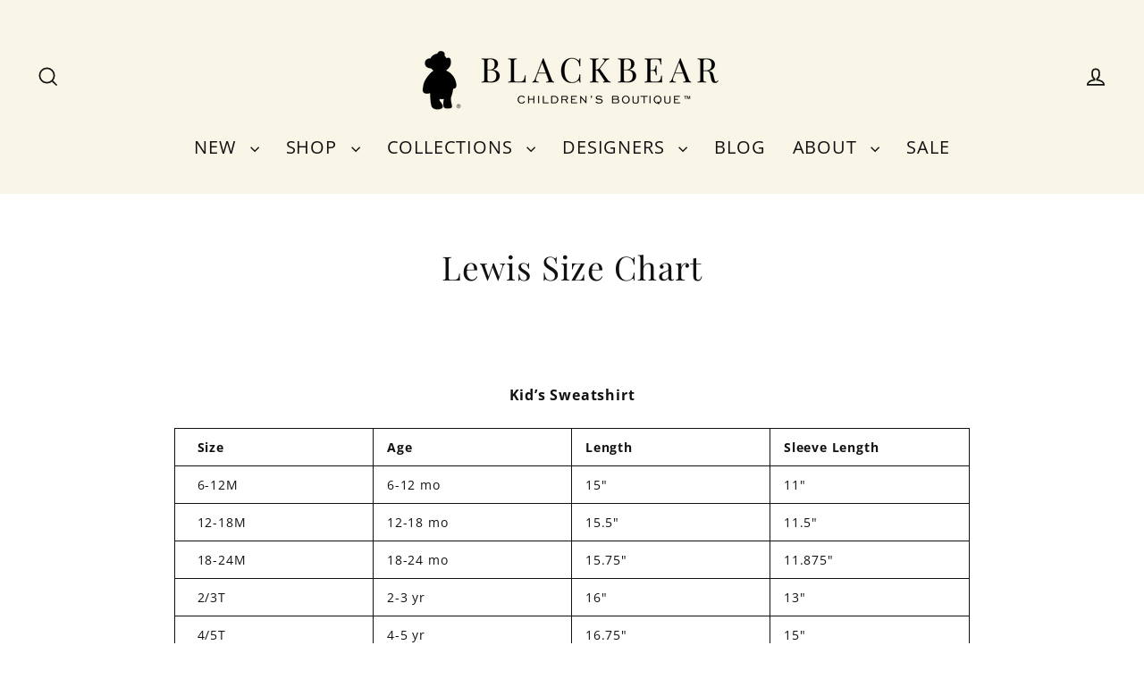

--- FILE ---
content_type: text/css
request_url: https://blackbearboutique.com/cdn/shop/t/15/assets/boost-sd-custom.css?v=1769556100629
body_size: -700
content:
/*# sourceMappingURL=/cdn/shop/t/15/assets/boost-sd-custom.css.map?v=1769556100629 */


--- FILE ---
content_type: text/javascript
request_url: https://blackbearboutique.com/cdn/shop/t/15/assets/boost-sd-custom.js?v=1769556100629
body_size: -551
content:
//# sourceMappingURL=/cdn/shop/t/15/assets/boost-sd-custom.js.map?v=1769556100629
